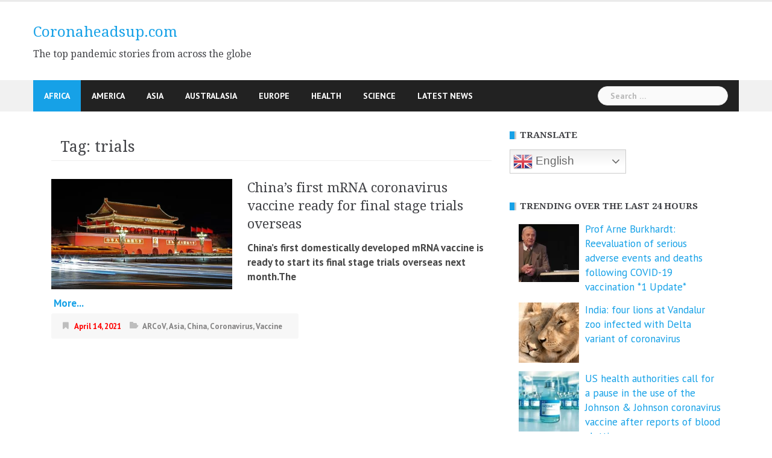

--- FILE ---
content_type: text/html; charset=UTF-8
request_url: https://www.coronaheadsup.com/
body_size: 19447
content:
<!DOCTYPE html>
<html amp lang="en-US">
<head>
<meta charset="UTF-8">
<meta name="viewport" content="width=device-width, initial-scale=1">
<link rel="profile" href="https://gmpg.org/xfn/11">
<link rel="pingback" href="https://www.coronaheadsup.com/xmlrpc.php">
<script data-ad-client="ca-pub-7790113507042617" async src="https://pagead2.googlesyndication.com/pagead/js/adsbygoogle.js"></script>
<meta name='robots' content='index, follow, max-image-preview:large, max-snippet:-1, max-video-preview:-1' />

	<!-- This site is optimized with the Yoast SEO plugin v26.8 - https://yoast.com/product/yoast-seo-wordpress/ -->
	<title>Coronaheadsup.com - The top pandemic stories from across the globe</title>
	<meta name="description" content="The top pandemic stories from across the globe" />
	<link rel="canonical" href="https://www.coronaheadsup.com/" />
	<link rel="next" href="https://www.coronaheadsup.com/page/2/" />
	<script type="application/ld+json" class="yoast-schema-graph">{"@context":"https://schema.org","@graph":[{"@type":"CollectionPage","@id":"https://www.coronaheadsup.com/","url":"https://www.coronaheadsup.com/","name":"Coronaheadsup.com - The top pandemic stories from across the globe","isPartOf":{"@id":"https://www.coronaheadsup.com/#website"},"description":"The top pandemic stories from across the globe","breadcrumb":{"@id":"https://www.coronaheadsup.com/#breadcrumb"},"inLanguage":"en-US"},{"@type":"BreadcrumbList","@id":"https://www.coronaheadsup.com/#breadcrumb","itemListElement":[{"@type":"ListItem","position":1,"name":"Home"}]},{"@type":"WebSite","@id":"https://www.coronaheadsup.com/#website","url":"https://www.coronaheadsup.com/","name":"Coronaheadsup.com","description":"The top pandemic stories from across the globe","potentialAction":[{"@type":"SearchAction","target":{"@type":"EntryPoint","urlTemplate":"https://www.coronaheadsup.com/?s={search_term_string}"},"query-input":{"@type":"PropertyValueSpecification","valueRequired":true,"valueName":"search_term_string"}}],"inLanguage":"en-US"}]}</script>
	<meta name="google-site-verification" content="Pt1jq4Ovs3k_E1rdaKHCCUBNphqwk79RyLBSlRHxfiw" />
	<!-- / Yoast SEO plugin. -->


<link rel='dns-prefetch' href='//www.coronaheadsup.com' />
<link rel='dns-prefetch' href='//stats.wp.com' />
<link rel='dns-prefetch' href='//fonts.googleapis.com' />
<link rel="alternate" type="application/rss+xml" title="Coronaheadsup.com &raquo; Feed" href="https://www.coronaheadsup.com/feed/" />
<link rel="alternate" type="application/rss+xml" title="Coronaheadsup.com &raquo; Comments Feed" href="https://www.coronaheadsup.com/comments/feed/" />
<script type="text/javascript" id="wpp-js" src="https://www.coronaheadsup.com/wp-content/plugins/wordpress-popular-posts/assets/js/wpp.min.js?ver=7.3.6" data-sampling="0" data-sampling-rate="100" data-api-url="https://www.coronaheadsup.com/wp-json/wordpress-popular-posts" data-post-id="0" data-token="f1ab296197" data-lang="0" data-debug="0"></script>
<style id='wp-img-auto-sizes-contain-inline-css' type='text/css'>
img:is([sizes=auto i],[sizes^="auto," i]){contain-intrinsic-size:3000px 1500px}
/*# sourceURL=wp-img-auto-sizes-contain-inline-css */
</style>
<link rel='stylesheet' id='newsanchor-bootstrap-css' href='https://www.coronaheadsup.com/wp-content/themes/newsanchor/css/bootstrap/bootstrap.min.css?ver=1' type='text/css' media='all' />
<link rel='stylesheet' id='wp-block-library-css' href='https://www.coronaheadsup.com/wp-includes/css/dist/block-library/style.min.css?ver=9d3d0165a816adcd49a7314892c79cf1' type='text/css' media='all' />
<style id='global-styles-inline-css' type='text/css'>
:root{--wp--preset--aspect-ratio--square: 1;--wp--preset--aspect-ratio--4-3: 4/3;--wp--preset--aspect-ratio--3-4: 3/4;--wp--preset--aspect-ratio--3-2: 3/2;--wp--preset--aspect-ratio--2-3: 2/3;--wp--preset--aspect-ratio--16-9: 16/9;--wp--preset--aspect-ratio--9-16: 9/16;--wp--preset--color--black: #000000;--wp--preset--color--cyan-bluish-gray: #abb8c3;--wp--preset--color--white: #ffffff;--wp--preset--color--pale-pink: #f78da7;--wp--preset--color--vivid-red: #cf2e2e;--wp--preset--color--luminous-vivid-orange: #ff6900;--wp--preset--color--luminous-vivid-amber: #fcb900;--wp--preset--color--light-green-cyan: #7bdcb5;--wp--preset--color--vivid-green-cyan: #00d084;--wp--preset--color--pale-cyan-blue: #8ed1fc;--wp--preset--color--vivid-cyan-blue: #0693e3;--wp--preset--color--vivid-purple: #9b51e0;--wp--preset--gradient--vivid-cyan-blue-to-vivid-purple: linear-gradient(135deg,rgb(6,147,227) 0%,rgb(155,81,224) 100%);--wp--preset--gradient--light-green-cyan-to-vivid-green-cyan: linear-gradient(135deg,rgb(122,220,180) 0%,rgb(0,208,130) 100%);--wp--preset--gradient--luminous-vivid-amber-to-luminous-vivid-orange: linear-gradient(135deg,rgb(252,185,0) 0%,rgb(255,105,0) 100%);--wp--preset--gradient--luminous-vivid-orange-to-vivid-red: linear-gradient(135deg,rgb(255,105,0) 0%,rgb(207,46,46) 100%);--wp--preset--gradient--very-light-gray-to-cyan-bluish-gray: linear-gradient(135deg,rgb(238,238,238) 0%,rgb(169,184,195) 100%);--wp--preset--gradient--cool-to-warm-spectrum: linear-gradient(135deg,rgb(74,234,220) 0%,rgb(151,120,209) 20%,rgb(207,42,186) 40%,rgb(238,44,130) 60%,rgb(251,105,98) 80%,rgb(254,248,76) 100%);--wp--preset--gradient--blush-light-purple: linear-gradient(135deg,rgb(255,206,236) 0%,rgb(152,150,240) 100%);--wp--preset--gradient--blush-bordeaux: linear-gradient(135deg,rgb(254,205,165) 0%,rgb(254,45,45) 50%,rgb(107,0,62) 100%);--wp--preset--gradient--luminous-dusk: linear-gradient(135deg,rgb(255,203,112) 0%,rgb(199,81,192) 50%,rgb(65,88,208) 100%);--wp--preset--gradient--pale-ocean: linear-gradient(135deg,rgb(255,245,203) 0%,rgb(182,227,212) 50%,rgb(51,167,181) 100%);--wp--preset--gradient--electric-grass: linear-gradient(135deg,rgb(202,248,128) 0%,rgb(113,206,126) 100%);--wp--preset--gradient--midnight: linear-gradient(135deg,rgb(2,3,129) 0%,rgb(40,116,252) 100%);--wp--preset--font-size--small: 13px;--wp--preset--font-size--medium: 20px;--wp--preset--font-size--large: 36px;--wp--preset--font-size--x-large: 42px;--wp--preset--spacing--20: 0.44rem;--wp--preset--spacing--30: 0.67rem;--wp--preset--spacing--40: 1rem;--wp--preset--spacing--50: 1.5rem;--wp--preset--spacing--60: 2.25rem;--wp--preset--spacing--70: 3.38rem;--wp--preset--spacing--80: 5.06rem;--wp--preset--shadow--natural: 6px 6px 9px rgba(0, 0, 0, 0.2);--wp--preset--shadow--deep: 12px 12px 50px rgba(0, 0, 0, 0.4);--wp--preset--shadow--sharp: 6px 6px 0px rgba(0, 0, 0, 0.2);--wp--preset--shadow--outlined: 6px 6px 0px -3px rgb(255, 255, 255), 6px 6px rgb(0, 0, 0);--wp--preset--shadow--crisp: 6px 6px 0px rgb(0, 0, 0);}:where(.is-layout-flex){gap: 0.5em;}:where(.is-layout-grid){gap: 0.5em;}body .is-layout-flex{display: flex;}.is-layout-flex{flex-wrap: wrap;align-items: center;}.is-layout-flex > :is(*, div){margin: 0;}body .is-layout-grid{display: grid;}.is-layout-grid > :is(*, div){margin: 0;}:where(.wp-block-columns.is-layout-flex){gap: 2em;}:where(.wp-block-columns.is-layout-grid){gap: 2em;}:where(.wp-block-post-template.is-layout-flex){gap: 1.25em;}:where(.wp-block-post-template.is-layout-grid){gap: 1.25em;}.has-black-color{color: var(--wp--preset--color--black) !important;}.has-cyan-bluish-gray-color{color: var(--wp--preset--color--cyan-bluish-gray) !important;}.has-white-color{color: var(--wp--preset--color--white) !important;}.has-pale-pink-color{color: var(--wp--preset--color--pale-pink) !important;}.has-vivid-red-color{color: var(--wp--preset--color--vivid-red) !important;}.has-luminous-vivid-orange-color{color: var(--wp--preset--color--luminous-vivid-orange) !important;}.has-luminous-vivid-amber-color{color: var(--wp--preset--color--luminous-vivid-amber) !important;}.has-light-green-cyan-color{color: var(--wp--preset--color--light-green-cyan) !important;}.has-vivid-green-cyan-color{color: var(--wp--preset--color--vivid-green-cyan) !important;}.has-pale-cyan-blue-color{color: var(--wp--preset--color--pale-cyan-blue) !important;}.has-vivid-cyan-blue-color{color: var(--wp--preset--color--vivid-cyan-blue) !important;}.has-vivid-purple-color{color: var(--wp--preset--color--vivid-purple) !important;}.has-black-background-color{background-color: var(--wp--preset--color--black) !important;}.has-cyan-bluish-gray-background-color{background-color: var(--wp--preset--color--cyan-bluish-gray) !important;}.has-white-background-color{background-color: var(--wp--preset--color--white) !important;}.has-pale-pink-background-color{background-color: var(--wp--preset--color--pale-pink) !important;}.has-vivid-red-background-color{background-color: var(--wp--preset--color--vivid-red) !important;}.has-luminous-vivid-orange-background-color{background-color: var(--wp--preset--color--luminous-vivid-orange) !important;}.has-luminous-vivid-amber-background-color{background-color: var(--wp--preset--color--luminous-vivid-amber) !important;}.has-light-green-cyan-background-color{background-color: var(--wp--preset--color--light-green-cyan) !important;}.has-vivid-green-cyan-background-color{background-color: var(--wp--preset--color--vivid-green-cyan) !important;}.has-pale-cyan-blue-background-color{background-color: var(--wp--preset--color--pale-cyan-blue) !important;}.has-vivid-cyan-blue-background-color{background-color: var(--wp--preset--color--vivid-cyan-blue) !important;}.has-vivid-purple-background-color{background-color: var(--wp--preset--color--vivid-purple) !important;}.has-black-border-color{border-color: var(--wp--preset--color--black) !important;}.has-cyan-bluish-gray-border-color{border-color: var(--wp--preset--color--cyan-bluish-gray) !important;}.has-white-border-color{border-color: var(--wp--preset--color--white) !important;}.has-pale-pink-border-color{border-color: var(--wp--preset--color--pale-pink) !important;}.has-vivid-red-border-color{border-color: var(--wp--preset--color--vivid-red) !important;}.has-luminous-vivid-orange-border-color{border-color: var(--wp--preset--color--luminous-vivid-orange) !important;}.has-luminous-vivid-amber-border-color{border-color: var(--wp--preset--color--luminous-vivid-amber) !important;}.has-light-green-cyan-border-color{border-color: var(--wp--preset--color--light-green-cyan) !important;}.has-vivid-green-cyan-border-color{border-color: var(--wp--preset--color--vivid-green-cyan) !important;}.has-pale-cyan-blue-border-color{border-color: var(--wp--preset--color--pale-cyan-blue) !important;}.has-vivid-cyan-blue-border-color{border-color: var(--wp--preset--color--vivid-cyan-blue) !important;}.has-vivid-purple-border-color{border-color: var(--wp--preset--color--vivid-purple) !important;}.has-vivid-cyan-blue-to-vivid-purple-gradient-background{background: var(--wp--preset--gradient--vivid-cyan-blue-to-vivid-purple) !important;}.has-light-green-cyan-to-vivid-green-cyan-gradient-background{background: var(--wp--preset--gradient--light-green-cyan-to-vivid-green-cyan) !important;}.has-luminous-vivid-amber-to-luminous-vivid-orange-gradient-background{background: var(--wp--preset--gradient--luminous-vivid-amber-to-luminous-vivid-orange) !important;}.has-luminous-vivid-orange-to-vivid-red-gradient-background{background: var(--wp--preset--gradient--luminous-vivid-orange-to-vivid-red) !important;}.has-very-light-gray-to-cyan-bluish-gray-gradient-background{background: var(--wp--preset--gradient--very-light-gray-to-cyan-bluish-gray) !important;}.has-cool-to-warm-spectrum-gradient-background{background: var(--wp--preset--gradient--cool-to-warm-spectrum) !important;}.has-blush-light-purple-gradient-background{background: var(--wp--preset--gradient--blush-light-purple) !important;}.has-blush-bordeaux-gradient-background{background: var(--wp--preset--gradient--blush-bordeaux) !important;}.has-luminous-dusk-gradient-background{background: var(--wp--preset--gradient--luminous-dusk) !important;}.has-pale-ocean-gradient-background{background: var(--wp--preset--gradient--pale-ocean) !important;}.has-electric-grass-gradient-background{background: var(--wp--preset--gradient--electric-grass) !important;}.has-midnight-gradient-background{background: var(--wp--preset--gradient--midnight) !important;}.has-small-font-size{font-size: var(--wp--preset--font-size--small) !important;}.has-medium-font-size{font-size: var(--wp--preset--font-size--medium) !important;}.has-large-font-size{font-size: var(--wp--preset--font-size--large) !important;}.has-x-large-font-size{font-size: var(--wp--preset--font-size--x-large) !important;}
/*# sourceURL=global-styles-inline-css */
</style>

<style id='classic-theme-styles-inline-css' type='text/css'>
/*! This file is auto-generated */
.wp-block-button__link{color:#fff;background-color:#32373c;border-radius:9999px;box-shadow:none;text-decoration:none;padding:calc(.667em + 2px) calc(1.333em + 2px);font-size:1.125em}.wp-block-file__button{background:#32373c;color:#fff;text-decoration:none}
/*# sourceURL=/wp-includes/css/classic-themes.min.css */
</style>
<link rel='stylesheet' id='contact-form-7-css' href='https://www.coronaheadsup.com/wp-content/plugins/contact-form-7/includes/css/styles.css?ver=6.1.4' type='text/css' media='all' />
<style id='contact-form-7-inline-css' type='text/css'>
.wpcf7 .wpcf7-recaptcha iframe {margin-bottom: 0;}.wpcf7 .wpcf7-recaptcha[data-align="center"] > div {margin: 0 auto;}.wpcf7 .wpcf7-recaptcha[data-align="right"] > div {margin: 0 0 0 auto;}
/*# sourceURL=contact-form-7-inline-css */
</style>
<link rel='stylesheet' id='style-css' href='https://www.coronaheadsup.com/wp-content/plugins/most-popular-post/style/style.css?ver=9d3d0165a816adcd49a7314892c79cf1' type='text/css' media='all' />
<link rel='stylesheet' id='sp-news-public-css' href='https://www.coronaheadsup.com/wp-content/plugins/sp-news-and-widget/assets/css/wpnw-public.css?ver=5.0.6' type='text/css' media='all' />
<link rel='stylesheet' id='wpos-slick-style-css' href='https://www.coronaheadsup.com/wp-content/plugins/wp-trending-post-slider-and-widget/assets/css/slick.css?ver=1.8.6' type='text/css' media='all' />
<link rel='stylesheet' id='wtpsw-public-style-css' href='https://www.coronaheadsup.com/wp-content/plugins/wp-trending-post-slider-and-widget/assets/css/wtpsw-public.css?ver=1.8.6' type='text/css' media='all' />
<link rel='stylesheet' id='crp-style-grid-css' href='https://www.coronaheadsup.com/wp-content/plugins/contextual-related-posts/css/grid.min.css?ver=4.1.0' type='text/css' media='all' />
<style id='crp-style-grid-inline-css' type='text/css'>

			.crp_related.crp-grid ul li a.crp_link {
				grid-template-rows: 107px auto;
			}
			.crp_related.crp-grid ul {
				grid-template-columns: repeat(auto-fill, minmax(107px, 1fr));
			}
			
/*# sourceURL=crp-style-grid-inline-css */
</style>
<link rel='stylesheet' id='wordpress-popular-posts-css-css' href='https://www.coronaheadsup.com/wp-content/plugins/wordpress-popular-posts/assets/css/wpp.css?ver=7.3.6' type='text/css' media='all' />
<link rel='stylesheet' id='chld_thm_cfg_parent-css' href='https://www.coronaheadsup.com/wp-content/themes/newsanchor/style.css?ver=9d3d0165a816adcd49a7314892c79cf1' type='text/css' media='all' />
<link rel='stylesheet' id='newsanchor-body-fonts-css' href='//fonts.googleapis.com/css?family=PT+Sans%3A400%2C700&#038;ver=6.9' type='text/css' media='all' />
<link rel='stylesheet' id='newsanchor-headings-fonts-css' href='//fonts.googleapis.com/css?family=Droid+Serif%3A400%2C700&#038;ver=6.9' type='text/css' media='all' />
<link rel='stylesheet' id='newsanchor-style-css' href='https://www.coronaheadsup.com/wp-content/themes/newsanchor-child/style.css?ver=1.08.1634310235' type='text/css' media='all' />
<style id='newsanchor-style-inline-css' type='text/css'>
.site-title { font-size:26px; }
.site-description { font-size:16px; }
h1 { font-size:52px; }
h2 { font-size:42px; }
h3 { font-size:32px; }
h4 { font-size:25px; }
h5 { font-size:20px; }
h6 { font-size:18px; }
body { font-size:17px; }
.site-description { color:#424347}
.top-header,.main-header { background-color:#ffffff}
.bottom-header .header-nav { background-color:#222;}
#mainnav ul .top-menu-item-2:hover { background-color:#fe2d18;}
#mainnav ul .top-menu-item-3:hover { background-color:#91ce29;}
#mainnav ul .top-menu-item-4:hover { background-color:#ff9600;}
#mainnav ul .top-menu-item-5:hover { background-color:#b22234;}
#mainnav ul .top-menu-item-0:hover { background-color:#c71c77;}
body { color:#000000}
.site-info { background-color:#1e1e1e}
.footer-widgets.widget-area,.footer-widgets.widget-area a { color:#949494}
.footer-widgets { background-color:#222}

/*# sourceURL=newsanchor-style-inline-css */
</style>
<link rel='stylesheet' id='newsanchor-font-awesome-css' href='https://www.coronaheadsup.com/wp-content/themes/newsanchor/fonts/font-awesome.min.css?ver=9d3d0165a816adcd49a7314892c79cf1' type='text/css' media='all' />
<link rel='stylesheet' id='jetpack-subscriptions-css' href='https://www.coronaheadsup.com/wp-content/plugins/jetpack/_inc/build/subscriptions/subscriptions.min.css?ver=15.4' type='text/css' media='all' />
<link rel='stylesheet' id='slb_core-css' href='https://www.coronaheadsup.com/wp-content/plugins/simple-lightbox/client/css/app.css?ver=2.9.4' type='text/css' media='all' />
<link rel='stylesheet' id='tablepress-default-css' href='https://www.coronaheadsup.com/wp-content/tablepress-combined.min.css?ver=45' type='text/css' media='all' />
<script type="text/javascript" src="https://www.coronaheadsup.com/wp-includes/js/jquery/jquery.min.js?ver=3.7.1" id="jquery-core-js"></script>
<script type="text/javascript" src="https://www.coronaheadsup.com/wp-includes/js/jquery/jquery-migrate.min.js?ver=3.4.1" id="jquery-migrate-js"></script>
<script type="text/javascript" src="https://www.coronaheadsup.com/wp-content/themes/newsanchor/js/owl.carousel.min.js?ver=1" id="newsanchor-owl-script-js"></script>
<link rel="https://api.w.org/" href="https://www.coronaheadsup.com/wp-json/" /><link rel="EditURI" type="application/rsd+xml" title="RSD" href="https://www.coronaheadsup.com/xmlrpc.php?rsd" />
<script type="text/javascript">//<![CDATA[
  function external_links_in_new_windows_loop() {
    if (!document.links) {
      document.links = document.getElementsByTagName('a');
    }
    var change_link = false;
    var force = '';
    var ignore = '';

    for (var t=0; t<document.links.length; t++) {
      var all_links = document.links[t];
      change_link = false;
      
      if(document.links[t].hasAttribute('onClick') == false) {
        // forced if the address starts with http (or also https), but does not link to the current domain
        if(all_links.href.search(/^http/) != -1 && all_links.href.search('www.coronaheadsup.com') == -1 && all_links.href.search(/^#/) == -1) {
          // console.log('Changed ' + all_links.href);
          change_link = true;
        }
          
        if(force != '' && all_links.href.search(force) != -1) {
          // forced
          // console.log('force ' + all_links.href);
          change_link = true;
        }
        
        if(ignore != '' && all_links.href.search(ignore) != -1) {
          // console.log('ignore ' + all_links.href);
          // ignored
          change_link = false;
        }

        if(change_link == true) {
          // console.log('Changed ' + all_links.href);
          document.links[t].setAttribute('onClick', 'javascript:window.open(\'' + all_links.href.replace(/'/g, '') + '\', \'_blank\', \'noopener\'); return false;');
          document.links[t].removeAttribute('target');
        }
      }
    }
  }
  
  // Load
  function external_links_in_new_windows_load(func)
  {  
    var oldonload = window.onload;
    if (typeof window.onload != 'function'){
      window.onload = func;
    } else {
      window.onload = function(){
        oldonload();
        func();
      }
    }
  }

  external_links_in_new_windows_load(external_links_in_new_windows_loop);
  //]]></script>

<meta name="generator" content="performance-lab 4.0.1; plugins: ">
	<style>img#wpstats{display:none}</style>
		            <style id="wpp-loading-animation-styles">@-webkit-keyframes bgslide{from{background-position-x:0}to{background-position-x:-200%}}@keyframes bgslide{from{background-position-x:0}to{background-position-x:-200%}}.wpp-widget-block-placeholder,.wpp-shortcode-placeholder{margin:0 auto;width:60px;height:3px;background:#dd3737;background:linear-gradient(90deg,#dd3737 0%,#571313 10%,#dd3737 100%);background-size:200% auto;border-radius:3px;-webkit-animation:bgslide 1s infinite linear;animation:bgslide 1s infinite linear}</style>
            <!--[if lt IE 9]>
<script src="https://www.coronaheadsup.com/wp-content/themes/newsanchor/js/html5shiv.js"></script>
<![endif]-->

<!-- Jetpack Open Graph Tags -->
<meta property="og:type" content="website" />
<meta property="og:title" content="Coronaheadsup.com" />
<meta property="og:description" content="The top pandemic stories from across the globe" />
<meta property="og:url" content="https://www.coronaheadsup.com/" />
<meta property="og:site_name" content="Coronaheadsup.com" />
<meta property="og:image" content="https://www.coronaheadsup.com/wp-content/uploads/2021/10/cropped-favicon.png" />
<meta property="og:image:width" content="512" />
<meta property="og:image:height" content="512" />
<meta property="og:image:alt" content="" />
<meta property="og:locale" content="en_US" />

<!-- End Jetpack Open Graph Tags -->
<link rel="icon" href="https://www.coronaheadsup.com/wp-content/uploads/2021/10/cropped-favicon-32x32.png" sizes="32x32" />
<link rel="icon" href="https://www.coronaheadsup.com/wp-content/uploads/2021/10/cropped-favicon-192x192.png" sizes="192x192" />
<link rel="apple-touch-icon" href="https://www.coronaheadsup.com/wp-content/uploads/2021/10/cropped-favicon-180x180.png" />
<meta name="msapplication-TileImage" content="https://www.coronaheadsup.com/wp-content/uploads/2021/10/cropped-favicon-270x270.png" />
		<style type="text/css" id="wp-custom-css">
			/* Change colour of site title */
.site-title a {
#	color: #000000;
	font-size: 24px; 
}
/* Change colour of post date */
.entry-date {
	color: #ff0000;
	font-weight: bold;
}
/* Change colour of post font */
.entry-content {
	color: #484848;
	font-weight: bold;
}
/* Change colour of front page posts */
.content-entry {
	color: #484848;
	font-weight: bold;
}


.widget_top-posts .widgets-list-layout li > a {
    width: 40%;
} 
 
.widget_top-posts .widgets-list-layout img.widgets-list-layout-blavatar {
    max-width: 70px;
    width: 100%;
}
 
.widget_top-posts .widgets-list-layout div.widgets-list-layout-links {
    max-width: 100%;
    width: 70%;
	 font-size: 16px;
}



@media only screen and (max-width: 1019px) {
 
		</style>
		</head>

<body data-rsssl=1 class="home blog wp-embed-responsive wp-theme-newsanchor wp-child-theme-newsanchor-child">
<div class="preloader">
    <div class="spinner">
        <div class="pre-bounce1"></div>
        <div class="pre-bounce2"></div>
    </div>
</div>
<div id="page" class="hfeed site">
	<a class="skip-link screen-reader-text" href="#content">Skip to content</a>

   	<header id="header" class="header">
	   	<div class="top-header">
	   		<div class="container">
						   					
			</div>
	   	</div><!-- /.top-header -->

	   	<div class="main-header">
			<div class="container">
				<div class="row">
					<div class="col-md-4">
		              	<div id="logo" class="logo">
				        							<h1 class="site-title"><a href="https://www.coronaheadsup.com/" rel="home">Coronaheadsup.com</a></h1>
							<h2 class="site-description">The top pandemic stories from across the globe</h2>	        
				        		            	</div>
		            </div>

		            	            </div>
	         </div>
	   	</div><!-- /.main-header -->

		<div class="bottom-header">
			<div class="container">
				<div class="row">
					<div class="col-md-12">
						<div class="header-nav clearfix">
							<div class="btn-menu"></div><!-- //mobile menu button -->
							<nav id="mainnav" class="mainnav">
								<ul id="primary-menu" class="clearfix"><li id="menu-item-23294" class="menu-item menu-item-type-taxonomy menu-item-object-category menu-item-23294 top-menu-item-1"><a href="https://www.coronaheadsup.com/category/africa/">Africa</a></li>
<li id="menu-item-23295" class="menu-item menu-item-type-taxonomy menu-item-object-category menu-item-23295 top-menu-item-2"><a href="https://www.coronaheadsup.com/category/america/">America</a></li>
<li id="menu-item-23296" class="menu-item menu-item-type-taxonomy menu-item-object-category menu-item-23296 top-menu-item-3"><a href="https://www.coronaheadsup.com/category/asia/">Asia</a></li>
<li id="menu-item-23297" class="menu-item menu-item-type-taxonomy menu-item-object-category menu-item-23297 top-menu-item-4"><a href="https://www.coronaheadsup.com/category/australasia/">Australasia</a></li>
<li id="menu-item-23293" class="menu-item menu-item-type-taxonomy menu-item-object-category menu-item-23293 top-menu-item-5"><a href="https://www.coronaheadsup.com/category/europe/">Europe</a></li>
<li id="menu-item-23298" class="menu-item menu-item-type-taxonomy menu-item-object-category menu-item-23298 top-menu-item-0"><a href="https://www.coronaheadsup.com/category/health/">Health</a></li>
<li id="menu-item-23299" class="menu-item menu-item-type-taxonomy menu-item-object-category menu-item-23299 top-menu-item-1"><a href="https://www.coronaheadsup.com/category/science/">Science</a></li>
<li id="menu-item-24538" class="menu-item menu-item-type-post_type_archive menu-item-object-news menu-item-24538 top-menu-item-2"><a href="https://www.coronaheadsup.com/news/">Latest News</a></li>
</ul>							</nav><!-- /nav -->
							<div class="search-header">
								<form role="search" method="get" class="search-form" action="https://www.coronaheadsup.com/">
				<label>
					<span class="screen-reader-text">Search for:</span>
					<input type="search" class="search-field" placeholder="Search &hellip;" value="" name="s" />
				</label>
				<input type="submit" class="search-submit" value="Search" />
			</form>							</div>
						</div>
					</div><!-- /.col-md-12 -->
				</div><!-- /.row -->
			</div><!-- /.container -->
		</div><!-- /.bottom-header -->
	</header>

	<div class="page-content">
		<div class="container content-wrapper">
			<div class="row">
				

	<div id="primary" class="content-area col-md-8 classic">
		<main id="main" class="site-main" role="main">

		
		<div class="posts-layout">
			
				
<article id="post-28237" class="post-28237 post type-post status-publish format-standard has-post-thumbnail hentry category-moderna category-mrna category-pfizer-biontech category-vaccine tag-buckhaults tag-dna tag-dna-mrna tag-plasmid tag-vaccines clearfix">

			<div class="thumb">
			<a href="https://www.coronaheadsup.com/health/vaccine/buckhaults-the-plasmid-dna-that-is-contained-within-mrna-vaccines-can-integrate-into-the-genome-of-normal-cells/" title="Buckhaults: The plasmid DNA that is contained within mRNA vaccines can integrate into the genome of normal cells * 2 updates *"><img width="435" height="248" src="https://www.coronaheadsup.com/wp-content/uploads/2024/11/USC-Professor-Dr.-Phillip-Buckhaults-SC-Senate-Hearing-September-435x248.png" class="attachment-newsanchor-medium-thumb size-newsanchor-medium-thumb wp-post-image" alt="" decoding="async" fetchpriority="high" srcset="https://www.coronaheadsup.com/wp-content/uploads/2024/11/USC-Professor-Dr.-Phillip-Buckhaults-SC-Senate-Hearing-September-435x248.png 435w, https://www.coronaheadsup.com/wp-content/uploads/2024/11/USC-Professor-Dr.-Phillip-Buckhaults-SC-Senate-Hearing-September-300x171.png 300w, https://www.coronaheadsup.com/wp-content/uploads/2024/11/USC-Professor-Dr.-Phillip-Buckhaults-SC-Senate-Hearing-September.png 680w" sizes="(max-width: 435px) 100vw, 435px" /></a>
		</div>
	
	<div class="content-entry">
		<header class="entry-header">
			<h3 class="entry-title"><a href="https://www.coronaheadsup.com/health/vaccine/buckhaults-the-plasmid-dna-that-is-contained-within-mrna-vaccines-can-integrate-into-the-genome-of-normal-cells/" rel="bookmark">Buckhaults: The plasmid DNA that is contained within mRNA vaccines can integrate into the genome of normal cells * 2 updates *</a></h3>		</header><!-- .entry-header -->
		<div class="excerpt-entry">
			<div class="css-175oi2r">
<div class="css-175oi2r r-1s2bzr4">
<div id="id__yo9mffkdv7m" class="css-146c3p1 r-bcqeeo r-1ttztb7 r-qvutc0 r-37j5jr r-1inkyih r-16dba41 r-bnwqim r-135wba7" dir="auto" lang="en" data-testid="tweetText"><span class="css-1jxf684 r-bcqeeo r-1ttztb7 r-qvutc0 r-poiln3"><strong>Phillip Buckhaults: The plasmid DNA that is contained within mRNA vaccines can integrate into the genome of normal cells.</strong></span></div></div></div> <a href="https://www.coronaheadsup.com/health/vaccine/buckhaults-the-plasmid-dna-that-is-contained-within-mrna-vaccines-can-integrate-into-the-genome-of-normal-cells/" class="read-more" target="_blank">&nbsp;More... </a>					</div>
				<div class="post-meta activity">
			<span class="posted-on date"><a href="https://www.coronaheadsup.com/health/vaccine/buckhaults-the-plasmid-dna-that-is-contained-within-mrna-vaccines-can-integrate-into-the-genome-of-normal-cells/" rel="bookmark"><time class="entry-date published" datetime="2024-11-25T18:55:36+00:00">November 25, 2024</time><time class="updated" datetime="2025-10-30T00:02:57+00:00">October 30, 2025</time></a></span><span class="byline"> <span class="author vcard"><a class="url fn n" href="https://www.coronaheadsup.com/author/coronaheadsup/">Coronaheadsup.com</a></span></span><span class="categories"> <a href="https://www.coronaheadsup.com/category/health/vaccine/moderna/" rel="category tag">Moderna</a>, <a href="https://www.coronaheadsup.com/category/health/vaccine/mrna/" rel="category tag">Mrna</a>, <a href="https://www.coronaheadsup.com/category/health/vaccine/pfizer-biontech/" rel="category tag">Pfizer/Biontech</a>, <a href="https://www.coronaheadsup.com/category/health/vaccine/" rel="category tag">Vaccine</a></span>		</div><!-- .entry-meta -->
				
	</div>

</article><!-- #post-## -->
			
				
<article id="post-28167" class="post-28167 post type-post status-publish format-standard has-post-thumbnail hentry category-coronavirus category-covid-19-censorship tag-covid-19-censorship tag-facebook tag-instagram tag-meta clearfix">

			<div class="thumb">
			<a href="https://www.coronaheadsup.com/coronavirus/facebook-and-instagram-were-repeatedly-pressured-to-censor-covid-19-content/" title="Facebook and Instagram were repeatedly pressured to censor COVID-19 content"><img width="400" height="348" src="https://www.coronaheadsup.com/wp-content/uploads/2022/05/Debate-on-hepatitis-and-Covid-19-censored-1.png" class="attachment-newsanchor-medium-thumb size-newsanchor-medium-thumb wp-post-image" alt="" decoding="async" loading="lazy" srcset="https://www.coronaheadsup.com/wp-content/uploads/2022/05/Debate-on-hepatitis-and-Covid-19-censored-1.png 400w, https://www.coronaheadsup.com/wp-content/uploads/2022/05/Debate-on-hepatitis-and-Covid-19-censored-1-300x261.png 300w" sizes="auto, (max-width: 400px) 100vw, 400px" /></a>
		</div>
	
	<div class="content-entry">
		<header class="entry-header">
			<h3 class="entry-title"><a href="https://www.coronaheadsup.com/coronavirus/facebook-and-instagram-were-repeatedly-pressured-to-censor-covid-19-content/" rel="bookmark">Facebook and Instagram were repeatedly pressured to censor COVID-19 content</a></h3>		</header><!-- .entry-header -->
		<div class="excerpt-entry">
			<p>Facebook and Instagram owners Meta have finally admitted that their user&#8217;s Covid-19 content was censored by U.S. <a href="https://www.coronaheadsup.com/coronavirus/facebook-and-instagram-were-repeatedly-pressured-to-censor-covid-19-content/" class="read-more" target="_blank">&nbsp;More... </a></p>					</div>
				<div class="post-meta activity">
			<span class="posted-on date"><a href="https://www.coronaheadsup.com/coronavirus/facebook-and-instagram-were-repeatedly-pressured-to-censor-covid-19-content/" rel="bookmark"><time class="entry-date published" datetime="2024-08-27T22:18:45+00:00">August 27, 2024</time><time class="updated" datetime="2024-08-27T23:09:28+00:00">August 27, 2024</time></a></span><span class="byline"> <span class="author vcard"><a class="url fn n" href="https://www.coronaheadsup.com/author/coronaheadsup/">Coronaheadsup.com</a></span></span><span class="categories"> <a href="https://www.coronaheadsup.com/category/coronavirus/" rel="category tag">Coronavirus</a>, <a href="https://www.coronaheadsup.com/category/science/covid-19-censorship/" rel="category tag">Covid-19 Censorship</a></span>		</div><!-- .entry-meta -->
				
	</div>

</article><!-- #post-## -->
			
				
<article id="post-28151" class="post-28151 post type-post status-publish format-standard has-post-thumbnail hentry category-alpha category-coronavirus category-deaths category-delta category-health category-hospitalization category-omicron category-transmission tag-fusogenic tag-fusogenicity tag-geert-vanden-bossche tag-mikolaj-raszek tag-pathogenic tag-pathogenicity tag-sars-cov-2 clearfix">

			<div class="thumb">
			<a href="https://www.coronaheadsup.com/coronavirus/is-sars-cov-2-about-to-become-more-pathogenic/" title="Is SARS-CoV-2 about to become more pathogenic?"><img width="435" height="245" src="https://www.coronaheadsup.com/wp-content/uploads/2024/08/Is-SARS-CoV-2-pandemic-heating-up-Drs.-Bossche-vs-Raszek-2-0-YouTube-435x245.png" class="attachment-newsanchor-medium-thumb size-newsanchor-medium-thumb wp-post-image" alt="" decoding="async" loading="lazy" srcset="https://www.coronaheadsup.com/wp-content/uploads/2024/08/Is-SARS-CoV-2-pandemic-heating-up-Drs.-Bossche-vs-Raszek-2-0-YouTube-435x245.png 435w, https://www.coronaheadsup.com/wp-content/uploads/2024/08/Is-SARS-CoV-2-pandemic-heating-up-Drs.-Bossche-vs-Raszek-2-0-YouTube-730x411.png 730w, https://www.coronaheadsup.com/wp-content/uploads/2024/08/Is-SARS-CoV-2-pandemic-heating-up-Drs.-Bossche-vs-Raszek-2-0-YouTube-300x169.png 300w, https://www.coronaheadsup.com/wp-content/uploads/2024/08/Is-SARS-CoV-2-pandemic-heating-up-Drs.-Bossche-vs-Raszek-2-0-YouTube-768x432.png 768w, https://www.coronaheadsup.com/wp-content/uploads/2024/08/Is-SARS-CoV-2-pandemic-heating-up-Drs.-Bossche-vs-Raszek-2-0-YouTube-680x383.png 680w, https://www.coronaheadsup.com/wp-content/uploads/2024/08/Is-SARS-CoV-2-pandemic-heating-up-Drs.-Bossche-vs-Raszek-2-0-YouTube.png 1066w" sizes="auto, (max-width: 435px) 100vw, 435px" /></a>
		</div>
	
	<div class="content-entry">
		<header class="entry-header">
			<h3 class="entry-title"><a href="https://www.coronaheadsup.com/coronavirus/is-sars-cov-2-about-to-become-more-pathogenic/" rel="bookmark">Is SARS-CoV-2 about to become more pathogenic?</a></h3>		</header><!-- .entry-header -->
		<div class="excerpt-entry">
			<p>&#8220;The virus is mutating to eventually become more pathogenic because you can see the fusogenicity is increasing&#8221;. <a href="https://www.coronaheadsup.com/coronavirus/is-sars-cov-2-about-to-become-more-pathogenic/" class="read-more" target="_blank">&nbsp;More... </a></p>					</div>
				<div class="post-meta activity">
			<span class="posted-on date"><a href="https://www.coronaheadsup.com/coronavirus/is-sars-cov-2-about-to-become-more-pathogenic/" rel="bookmark"><time class="entry-date published" datetime="2024-08-24T09:31:31+00:00">August 24, 2024</time><time class="updated" datetime="2024-08-24T09:32:06+00:00">August 24, 2024</time></a></span><span class="byline"> <span class="author vcard"><a class="url fn n" href="https://www.coronaheadsup.com/author/coronaheadsup/">Coronaheadsup.com</a></span></span><span class="categories"> <a href="https://www.coronaheadsup.com/category/science/variants/alpha/" rel="category tag">Alpha</a>, <a href="https://www.coronaheadsup.com/category/coronavirus/" rel="category tag">Coronavirus</a>, <a href="https://www.coronaheadsup.com/category/health/deaths/" rel="category tag">Deaths</a>, <a href="https://www.coronaheadsup.com/category/science/variants/delta/" rel="category tag">Delta</a>, <a href="https://www.coronaheadsup.com/category/health/" rel="category tag">Health</a>, <a href="https://www.coronaheadsup.com/category/health/hospitalization/" rel="category tag">Hospitalization</a>, <a href="https://www.coronaheadsup.com/category/science/variants/omicron/" rel="category tag">Omicron</a>, <a href="https://www.coronaheadsup.com/category/science/transmission/" rel="category tag">Transmission</a></span>		</div><!-- .entry-meta -->
				
	</div>

</article><!-- #post-## -->
			
				
<article id="post-28138" class="post-28138 post type-post status-publish format-standard has-post-thumbnail hentry category-coronavirus category-moderna category-mrna category-pfizer-biontech category-vaccine clearfix">

			<div class="thumb">
			<a href="https://www.coronaheadsup.com/coronavirus/geert-vadnde-bocsshe-omicron-causes-enhanced-large-scale-immune-escape-dynamics/" title="Geert Vanden Bossche &#8211; Omicron Causes Enhanced Large-Scale Immune Escape Dynamics"><img width="435" height="218" src="https://www.coronaheadsup.com/wp-content/uploads/2024/08/Trained-Cell-Based-Innate-Immunity-How-It-Protects-the-Unvaccinated-from-Covid19-Escape-Variants-YouTube-435x218.png" class="attachment-newsanchor-medium-thumb size-newsanchor-medium-thumb wp-post-image" alt="" decoding="async" loading="lazy" srcset="https://www.coronaheadsup.com/wp-content/uploads/2024/08/Trained-Cell-Based-Innate-Immunity-How-It-Protects-the-Unvaccinated-from-Covid19-Escape-Variants-YouTube-435x218.png 435w, https://www.coronaheadsup.com/wp-content/uploads/2024/08/Trained-Cell-Based-Innate-Immunity-How-It-Protects-the-Unvaccinated-from-Covid19-Escape-Variants-YouTube-730x366.png 730w, https://www.coronaheadsup.com/wp-content/uploads/2024/08/Trained-Cell-Based-Innate-Immunity-How-It-Protects-the-Unvaccinated-from-Covid19-Escape-Variants-YouTube-300x150.png 300w, https://www.coronaheadsup.com/wp-content/uploads/2024/08/Trained-Cell-Based-Innate-Immunity-How-It-Protects-the-Unvaccinated-from-Covid19-Escape-Variants-YouTube-768x385.png 768w, https://www.coronaheadsup.com/wp-content/uploads/2024/08/Trained-Cell-Based-Innate-Immunity-How-It-Protects-the-Unvaccinated-from-Covid19-Escape-Variants-YouTube-680x341.png 680w, https://www.coronaheadsup.com/wp-content/uploads/2024/08/Trained-Cell-Based-Innate-Immunity-How-It-Protects-the-Unvaccinated-from-Covid19-Escape-Variants-YouTube.png 1050w" sizes="auto, (max-width: 435px) 100vw, 435px" /></a>
		</div>
	
	<div class="content-entry">
		<header class="entry-header">
			<h3 class="entry-title"><a href="https://www.coronaheadsup.com/coronavirus/geert-vadnde-bocsshe-omicron-causes-enhanced-large-scale-immune-escape-dynamics/" rel="bookmark">Geert Vanden Bossche &#8211; Omicron Causes Enhanced Large-Scale Immune Escape Dynamics</a></h3>		</header><!-- .entry-header -->
		<div class="excerpt-entry">
			<p><strong>Another stunning video by Belgian vaccinologist Geert Vanden Bossche from June 2023 explaining why the global mass vaccination campaign has proved to be so unsuccessful in stemming SARS-CoV-2 outbreaks.</strong> <a href="https://www.coronaheadsup.com/coronavirus/geert-vadnde-bocsshe-omicron-causes-enhanced-large-scale-immune-escape-dynamics/" class="read-more" target="_blank">&nbsp;More... </a></p>					</div>
				<div class="post-meta activity">
			<span class="posted-on date"><a href="https://www.coronaheadsup.com/coronavirus/geert-vadnde-bocsshe-omicron-causes-enhanced-large-scale-immune-escape-dynamics/" rel="bookmark"><time class="entry-date published" datetime="2024-08-18T22:22:07+00:00">August 18, 2024</time><time class="updated" datetime="2024-08-22T21:00:58+00:00">August 22, 2024</time></a></span><span class="byline"> <span class="author vcard"><a class="url fn n" href="https://www.coronaheadsup.com/author/coronaheadsup/">Coronaheadsup.com</a></span></span><span class="categories"> <a href="https://www.coronaheadsup.com/category/coronavirus/" rel="category tag">Coronavirus</a>, <a href="https://www.coronaheadsup.com/category/health/vaccine/moderna/" rel="category tag">Moderna</a>, <a href="https://www.coronaheadsup.com/category/health/vaccine/mrna/" rel="category tag">Mrna</a>, <a href="https://www.coronaheadsup.com/category/health/vaccine/pfizer-biontech/" rel="category tag">Pfizer/Biontech</a>, <a href="https://www.coronaheadsup.com/category/health/vaccine/" rel="category tag">Vaccine</a></span>		</div><!-- .entry-meta -->
				
	</div>

</article><!-- #post-## -->
			
				
<article id="post-28125" class="post-28125 post type-post status-publish format-standard has-post-thumbnail hentry category-ade category-coronavirus category-moderna category-mrna category-pfizer-biontech category-research category-science category-side-effects category-vaccine category-vaccine-breakthrough category-vaccine-waning tag-ade tag-geert-vanden-bossche tag-vaccination tag-vaccine tag-vaccine-development clearfix">

			<div class="thumb">
			<a href="https://www.coronaheadsup.com/coronavirus/geert-vanden-bossche-mass-vaccination-in-a-pandemic-benefits-versus-risks/" title="Geert Vanden Bossche: Mass Vaccination in a Pandemic &#8211; Benefits versus Risks"><img width="435" height="242" src="https://www.coronaheadsup.com/wp-content/uploads/2024/08/Mass-Vaccination-in-a-Pandemic-Benefits-versus-Risks-interview-with-Geert-Vanden-Bossche-YouTube-435x242.png" class="attachment-newsanchor-medium-thumb size-newsanchor-medium-thumb wp-post-image" alt="" decoding="async" loading="lazy" srcset="https://www.coronaheadsup.com/wp-content/uploads/2024/08/Mass-Vaccination-in-a-Pandemic-Benefits-versus-Risks-interview-with-Geert-Vanden-Bossche-YouTube-435x242.png 435w, https://www.coronaheadsup.com/wp-content/uploads/2024/08/Mass-Vaccination-in-a-Pandemic-Benefits-versus-Risks-interview-with-Geert-Vanden-Bossche-YouTube-730x406.png 730w, https://www.coronaheadsup.com/wp-content/uploads/2024/08/Mass-Vaccination-in-a-Pandemic-Benefits-versus-Risks-interview-with-Geert-Vanden-Bossche-YouTube-300x167.png 300w, https://www.coronaheadsup.com/wp-content/uploads/2024/08/Mass-Vaccination-in-a-Pandemic-Benefits-versus-Risks-interview-with-Geert-Vanden-Bossche-YouTube-768x427.png 768w, https://www.coronaheadsup.com/wp-content/uploads/2024/08/Mass-Vaccination-in-a-Pandemic-Benefits-versus-Risks-interview-with-Geert-Vanden-Bossche-YouTube-680x378.png 680w, https://www.coronaheadsup.com/wp-content/uploads/2024/08/Mass-Vaccination-in-a-Pandemic-Benefits-versus-Risks-interview-with-Geert-Vanden-Bossche-YouTube.png 770w" sizes="auto, (max-width: 435px) 100vw, 435px" /></a>
		</div>
	
	<div class="content-entry">
		<header class="entry-header">
			<h3 class="entry-title"><a href="https://www.coronaheadsup.com/coronavirus/geert-vanden-bossche-mass-vaccination-in-a-pandemic-benefits-versus-risks/" rel="bookmark">Geert Vanden Bossche: Mass Vaccination in a Pandemic &#8211; Benefits versus Risks</a></h3>		</header><!-- .entry-header -->
		<div class="excerpt-entry">
			<p><strong>A hugely prophetic video interview with Belgian vaccine developer Geert Vanden Bossche from May 2021, looking at the risks and benefits of vaccinating a population during a pandemic.</strong> <a href="https://www.coronaheadsup.com/coronavirus/geert-vanden-bossche-mass-vaccination-in-a-pandemic-benefits-versus-risks/" class="read-more" target="_blank">&nbsp;More... </a></p>					</div>
				<div class="post-meta activity">
			<span class="posted-on date"><a href="https://www.coronaheadsup.com/coronavirus/geert-vanden-bossche-mass-vaccination-in-a-pandemic-benefits-versus-risks/" rel="bookmark"><time class="entry-date published" datetime="2024-08-18T21:16:16+00:00">August 18, 2024</time><time class="updated" datetime="2024-08-20T07:19:44+00:00">August 20, 2024</time></a></span><span class="byline"> <span class="author vcard"><a class="url fn n" href="https://www.coronaheadsup.com/author/coronaheadsup/">Coronaheadsup.com</a></span></span><span class="categories"> <a href="https://www.coronaheadsup.com/category/science/ade/" rel="category tag">ADE</a>, <a href="https://www.coronaheadsup.com/category/coronavirus/" rel="category tag">Coronavirus</a>, <a href="https://www.coronaheadsup.com/category/health/vaccine/moderna/" rel="category tag">Moderna</a>, <a href="https://www.coronaheadsup.com/category/health/vaccine/mrna/" rel="category tag">Mrna</a>, <a href="https://www.coronaheadsup.com/category/health/vaccine/pfizer-biontech/" rel="category tag">Pfizer/Biontech</a>, <a href="https://www.coronaheadsup.com/category/science/research/" rel="category tag">Research</a>, <a href="https://www.coronaheadsup.com/category/science/" rel="category tag">Science</a>, <a href="https://www.coronaheadsup.com/category/science/side-effects/" rel="category tag">Side Effects</a>, <a href="https://www.coronaheadsup.com/category/health/vaccine/" rel="category tag">Vaccine</a>, <a href="https://www.coronaheadsup.com/category/science/vaccine-breakthrough/" rel="category tag">Vaccine Breakthrough</a>, <a href="https://www.coronaheadsup.com/category/science/vaccine-waning/" rel="category tag">Vaccine Waning</a></span>		</div><!-- .entry-meta -->
				
	</div>

</article><!-- #post-## -->
			
				
<article id="post-28036" class="post-28036 post type-post status-publish format-standard has-post-thumbnail hentry category-coronavirus category-herd-immunity category-infection category-infection-2 category-janssen category-moderna category-pfizer-biontech category-transmission category-usa category-vaccine tag-fauci-black-neighbourhood tag-fauci-vaccine tag-fauci-vaccine-pitch clearfix">

			<div class="thumb">
			<a href="https://www.coronaheadsup.com/health/vaccine/anthony-fauci-canvasses-a-black-neighbourhood-to-convince-them-to-take-the-covid-19-vaccine/" title="Anthony Fauci canvasses a black neighbourhood to convince them to take the Covid-19 vaccine"><img width="435" height="201" src="https://www.coronaheadsup.com/wp-content/uploads/2024/05/Anthony-Fauci-went-into-poor-Black-neighborhoods-and-LIED-to-them-about-the-shot-435x201.png" class="attachment-newsanchor-medium-thumb size-newsanchor-medium-thumb wp-post-image" alt="" decoding="async" loading="lazy" srcset="https://www.coronaheadsup.com/wp-content/uploads/2024/05/Anthony-Fauci-went-into-poor-Black-neighborhoods-and-LIED-to-them-about-the-shot-435x201.png 435w, https://www.coronaheadsup.com/wp-content/uploads/2024/05/Anthony-Fauci-went-into-poor-Black-neighborhoods-and-LIED-to-them-about-the-shot-300x138.png 300w, https://www.coronaheadsup.com/wp-content/uploads/2024/05/Anthony-Fauci-went-into-poor-Black-neighborhoods-and-LIED-to-them-about-the-shot.png 555w" sizes="auto, (max-width: 435px) 100vw, 435px" /></a>
		</div>
	
	<div class="content-entry">
		<header class="entry-header">
			<h3 class="entry-title"><a href="https://www.coronaheadsup.com/health/vaccine/anthony-fauci-canvasses-a-black-neighbourhood-to-convince-them-to-take-the-covid-19-vaccine/" rel="bookmark">Anthony Fauci canvasses a black neighbourhood to convince them to take the Covid-19 vaccine</a></h3>		</header><!-- .entry-header -->
		<div class="excerpt-entry">
			<p>It doesn&#8217;t go as planned.</p>
<p>Anthony Fauci strolls around an unknown Black neighborhood trying to convince residents that they should get vaccinated, claiming that it will protect their families from Covid-19 transmission if they have it. <a href="https://www.coronaheadsup.com/health/vaccine/anthony-fauci-canvasses-a-black-neighbourhood-to-convince-them-to-take-the-covid-19-vaccine/" class="read-more" target="_blank">&nbsp;More... </a></p>					</div>
				<div class="post-meta activity">
			<span class="posted-on date"><a href="https://www.coronaheadsup.com/health/vaccine/anthony-fauci-canvasses-a-black-neighbourhood-to-convince-them-to-take-the-covid-19-vaccine/" rel="bookmark"><time class="entry-date published" datetime="2024-05-18T19:00:54+00:00">May 18, 2024</time><time class="updated" datetime="2024-05-18T23:25:27+00:00">May 18, 2024</time></a></span><span class="byline"> <span class="author vcard"><a class="url fn n" href="https://www.coronaheadsup.com/author/coronaheadsup/">Coronaheadsup.com</a></span></span><span class="categories"> <a href="https://www.coronaheadsup.com/category/coronavirus/" rel="category tag">Coronavirus</a>, <a href="https://www.coronaheadsup.com/category/science/herd-immunity/" rel="category tag">Herd Immunity</a>, <a href="https://www.coronaheadsup.com/category/health/infection/" rel="category tag">Infection</a>, <a href="https://www.coronaheadsup.com/category/infection-2/" rel="category tag">infection</a>, <a href="https://www.coronaheadsup.com/category/health/vaccine/janssen/" rel="category tag">Janssen</a>, <a href="https://www.coronaheadsup.com/category/health/vaccine/moderna/" rel="category tag">Moderna</a>, <a href="https://www.coronaheadsup.com/category/health/vaccine/pfizer-biontech/" rel="category tag">Pfizer/Biontech</a>, <a href="https://www.coronaheadsup.com/category/science/transmission/" rel="category tag">Transmission</a>, <a href="https://www.coronaheadsup.com/category/america/usa/" rel="category tag">USA</a>, <a href="https://www.coronaheadsup.com/category/health/vaccine/" rel="category tag">Vaccine</a></span>		</div><!-- .entry-meta -->
				
	</div>

</article><!-- #post-## -->
			
				
<article id="post-27952" class="post-27952 post type-post status-publish format-standard has-post-thumbnail hentry category-america category-bird-flu category-h5n1 category-infection category-symptoms category-texas category-usa tag-bird-flu-in-humans tag-texas-h5n1 tag-texas-human-bird-flu tag-twexas-bird-flu clearfix">

			<div class="thumb">
			<a href="https://www.coronaheadsup.com/health/bird-flu/h5n1/texas-h5n1-bird-flu-confirmed-in-a-human/" title="Texas: H5N1 bird flu confirmed in a human"><img width="435" height="290" src="https://www.coronaheadsup.com/wp-content/uploads/2024/04/Texas-first-confirmed-case-of-H5N1-bird-flu-in-a-human-following-the-outbreak-in-cattle-435x290.webp" class="attachment-newsanchor-medium-thumb size-newsanchor-medium-thumb wp-post-image" alt="" decoding="async" loading="lazy" srcset="https://www.coronaheadsup.com/wp-content/uploads/2024/04/Texas-first-confirmed-case-of-H5N1-bird-flu-in-a-human-following-the-outbreak-in-cattle-435x290.webp 435w, https://www.coronaheadsup.com/wp-content/uploads/2024/04/Texas-first-confirmed-case-of-H5N1-bird-flu-in-a-human-following-the-outbreak-in-cattle-300x200.jpg 300w, https://www.coronaheadsup.com/wp-content/uploads/2024/04/Texas-first-confirmed-case-of-H5N1-bird-flu-in-a-human-following-the-outbreak-in-cattle-jpg.webp 640w" sizes="auto, (max-width: 435px) 100vw, 435px" /></a>
		</div>
	
	<div class="content-entry">
		<header class="entry-header">
			<h3 class="entry-title"><a href="https://www.coronaheadsup.com/health/bird-flu/h5n1/texas-h5n1-bird-flu-confirmed-in-a-human/" rel="bookmark">Texas: H5N1 bird flu confirmed in a human</a></h3>		</header><!-- .entry-header -->
		<div class="excerpt-entry">
			<p><strong>Texas has confirmed its first case of H5N1 avian flu in a human today.</strong> <a href="https://www.coronaheadsup.com/health/bird-flu/h5n1/texas-h5n1-bird-flu-confirmed-in-a-human/" class="read-more" target="_blank">&nbsp;More... </a></p>					</div>
				<div class="post-meta activity">
			<span class="posted-on date"><a href="https://www.coronaheadsup.com/health/bird-flu/h5n1/texas-h5n1-bird-flu-confirmed-in-a-human/" rel="bookmark"><time class="entry-date published" datetime="2024-04-01T20:00:41+00:00">April 1, 2024</time><time class="updated" datetime="2024-04-02T19:59:33+00:00">April 2, 2024</time></a></span><span class="byline"> <span class="author vcard"><a class="url fn n" href="https://www.coronaheadsup.com/author/coronaheadsup/">Coronaheadsup.com</a></span></span><span class="categories"> <a href="https://www.coronaheadsup.com/category/america/" rel="category tag">America</a>, <a href="https://www.coronaheadsup.com/category/health/bird-flu/" rel="category tag">Bird Flu</a>, <a href="https://www.coronaheadsup.com/category/health/bird-flu/h5n1/" rel="category tag">H5N1</a>, <a href="https://www.coronaheadsup.com/category/health/infection/" rel="category tag">Infection</a>, <a href="https://www.coronaheadsup.com/category/health/symptoms/" rel="category tag">Symptoms</a>, <a href="https://www.coronaheadsup.com/category/america/usa/texas/" rel="category tag">Texas</a>, <a href="https://www.coronaheadsup.com/category/america/usa/" rel="category tag">USA</a></span>		</div><!-- .entry-meta -->
				
	</div>

</article><!-- #post-## -->
			
				
<article id="post-27941" class="post-27941 post type-post status-publish format-standard has-post-thumbnail hentry category-bird-flu category-h5n1 category-origins category-transmission category-usa category-vaccine tag-bill-maher-covid tag-bill-maher-pandemic clearfix">

			<div class="thumb">
			<a href="https://www.coronaheadsup.com/america/usa/bill-maher-nails-the-covid-pandemic/" title="Bill Maher nails the Covid pandemic"><img width="435" height="243" src="https://www.coronaheadsup.com/wp-content/uploads/2024/03/Bill-Maher-nails-the-pandemic-435x243.png" class="attachment-newsanchor-medium-thumb size-newsanchor-medium-thumb wp-post-image" alt="" decoding="async" loading="lazy" srcset="https://www.coronaheadsup.com/wp-content/uploads/2024/03/Bill-Maher-nails-the-pandemic-435x243.png 435w, https://www.coronaheadsup.com/wp-content/uploads/2024/03/Bill-Maher-nails-the-pandemic-300x168.png 300w, https://www.coronaheadsup.com/wp-content/uploads/2024/03/Bill-Maher-nails-the-pandemic.png 671w" sizes="auto, (max-width: 435px) 100vw, 435px" /></a>
		</div>
	
	<div class="content-entry">
		<header class="entry-header">
			<h3 class="entry-title"><a href="https://www.coronaheadsup.com/america/usa/bill-maher-nails-the-covid-pandemic/" rel="bookmark">Bill Maher nails the Covid pandemic</a></h3>		</header><!-- .entry-header -->
		<div class="excerpt-entry">
			<p><strong><span class="css-1qaijid r-bcqeeo r-qvutc0 r-poiln3">&#8216;A lot of the dissenting opinions that were suppressed and ridiculed at the time have proven to be correct.&#8217;</span></strong> <a href="https://www.coronaheadsup.com/america/usa/bill-maher-nails-the-covid-pandemic/" class="read-more" target="_blank">&nbsp;More... </a></p>					</div>
				<div class="post-meta activity">
			<span class="posted-on date"><a href="https://www.coronaheadsup.com/america/usa/bill-maher-nails-the-covid-pandemic/" rel="bookmark"><time class="entry-date published updated" datetime="2024-03-30T21:14:37+00:00">March 30, 2024</time></a></span><span class="byline"> <span class="author vcard"><a class="url fn n" href="https://www.coronaheadsup.com/author/coronaheadsup/">Coronaheadsup.com</a></span></span><span class="categories"> <a href="https://www.coronaheadsup.com/category/health/bird-flu/" rel="category tag">Bird Flu</a>, <a href="https://www.coronaheadsup.com/category/health/bird-flu/h5n1/" rel="category tag">H5N1</a>, <a href="https://www.coronaheadsup.com/category/science/origins/" rel="category tag">Origins</a>, <a href="https://www.coronaheadsup.com/category/science/transmission/" rel="category tag">Transmission</a>, <a href="https://www.coronaheadsup.com/category/america/usa/" rel="category tag">USA</a>, <a href="https://www.coronaheadsup.com/category/health/vaccine/" rel="category tag">Vaccine</a></span>		</div><!-- .entry-meta -->
				
	</div>

</article><!-- #post-## -->
			
				
<article id="post-27905" class="post-27905 post type-post status-publish format-standard has-post-thumbnail hentry category-bird-flu category-cats category-cows category-idaho category-infection category-influenza category-kansas category-michigan category-new-mexico category-texas category-usa tag-avian-flu-in-cats tag-bird-flu-in-cats tag-bird-flu-in-cattle tag-bird-flu-in-cattle-in-kansas tag-bird-flu-in-cattle-in-new-mexico tag-bird-flu-in-cattle-in-texas tag-bird-flu-in-idaho tag-bird-flu-in-new-mexico tag-bovine-bird-flu tag-h5n1-in-cats tag-h5n1-in-cattle tag-hpai-in-cattle tag-kansas-bird-flu-in-cows tag-texas-bird-flu-in-cows clearfix">

			<div class="thumb">
			<a href="https://www.coronaheadsup.com/health/bird-flu/highly-pathogenic-influenza-in-cattle-in-texas-and-kansas/" title="Highly Pathogenic Avian Influenza in Cattle in Texas, Kansas, New Mexico, Idaho and Michigan *14 updates*"><img width="435" height="205" src="https://www.coronaheadsup.com/wp-content/uploads/2022/01/11-cows-in-Germany-test-positive-for-Covid-435x205.jpg" class="attachment-newsanchor-medium-thumb size-newsanchor-medium-thumb wp-post-image" alt="" decoding="async" loading="lazy" srcset="https://www.coronaheadsup.com/wp-content/uploads/2022/01/11-cows-in-Germany-test-positive-for-Covid-435x205.jpg 435w, https://www.coronaheadsup.com/wp-content/uploads/2022/01/11-cows-in-Germany-test-positive-for-Covid-300x141.jpg 300w, https://www.coronaheadsup.com/wp-content/uploads/2022/01/11-cows-in-Germany-test-positive-for-Covid.jpg 640w" sizes="auto, (max-width: 435px) 100vw, 435px" /></a>
		</div>
	
	<div class="content-entry">
		<header class="entry-header">
			<h3 class="entry-title"><a href="https://www.coronaheadsup.com/health/bird-flu/highly-pathogenic-influenza-in-cattle-in-texas-and-kansas/" rel="bookmark">Highly Pathogenic Avian Influenza in Cattle in Texas, Kansas, New Mexico, Idaho and Michigan *14 updates*</a></h3>		</header><!-- .entry-header -->
		<div class="excerpt-entry">
			<p><strong>The U.S. Government has announced that highly pathogenic avian influenza (HPAI) has been found in cattle in Texas and Kansas.</strong> <a href="https://www.coronaheadsup.com/health/bird-flu/highly-pathogenic-influenza-in-cattle-in-texas-and-kansas/" class="read-more" target="_blank">&nbsp;More... </a></p>					</div>
				<div class="post-meta activity">
			<span class="posted-on date"><a href="https://www.coronaheadsup.com/health/bird-flu/highly-pathogenic-influenza-in-cattle-in-texas-and-kansas/" rel="bookmark"><time class="entry-date published" datetime="2024-03-25T21:01:06+00:00">March 25, 2024</time><time class="updated" datetime="2024-04-02T20:12:32+00:00">April 2, 2024</time></a></span><span class="byline"> <span class="author vcard"><a class="url fn n" href="https://www.coronaheadsup.com/author/coronaheadsup/">Coronaheadsup.com</a></span></span><span class="categories"> <a href="https://www.coronaheadsup.com/category/health/bird-flu/" rel="category tag">Bird Flu</a>, <a href="https://www.coronaheadsup.com/category/health/animals/cats/" rel="category tag">Cats</a>, <a href="https://www.coronaheadsup.com/category/health/animals/cows/" rel="category tag">Cows</a>, <a href="https://www.coronaheadsup.com/category/america/usa/idaho/" rel="category tag">Idaho</a>, <a href="https://www.coronaheadsup.com/category/health/infection/" rel="category tag">Infection</a>, <a href="https://www.coronaheadsup.com/category/health/influenza/" rel="category tag">Influenza</a>, <a href="https://www.coronaheadsup.com/category/america/usa/kansas/" rel="category tag">Kansas</a>, <a href="https://www.coronaheadsup.com/category/america/usa/michigan/" rel="category tag">Michigan</a>, <a href="https://www.coronaheadsup.com/category/america/usa/new-mexico/" rel="category tag">New Mexico</a>, <a href="https://www.coronaheadsup.com/category/america/usa/texas/" rel="category tag">Texas</a>, <a href="https://www.coronaheadsup.com/category/america/usa/" rel="category tag">USA</a></span>		</div><!-- .entry-meta -->
				
	</div>

</article><!-- #post-## -->
			
				
<article id="post-27871" class="post-27871 post type-post status-publish format-standard has-post-thumbnail hentry category-astrazeneca category-deaths category-england category-hospitalization category-london category-northern-ireland category-scotland category-side-effects category-uk category-vaccine category-vaccine-deaths category-vaccine-injured category-wales tag-astrazeneca-vaccine tag-covid-19-vaccine-court-case tag-legal-claims-against-astrazeneca-over-covid-19-vaccines clearfix">

			<div class="thumb">
			<a href="https://www.coronaheadsup.com/health/vaccine/vaccine-injured/uk-high-court-proceedings-brought-against-astrazeneca-for-covid-19-vaccine-injuries-and-deaths/" title="UK High Court proceedings brought against AstraZeneca for Covid-19 vaccine injuries and deaths"><img width="435" height="290" src="https://www.coronaheadsup.com/wp-content/uploads/2024/03/UK-High-Court-action-commences-against-AstraZeneca-in-relation-to-injuries-and-deaths-caused-by-Covid-19-vaccinations-435x290.webp" class="attachment-newsanchor-medium-thumb size-newsanchor-medium-thumb wp-post-image" alt="" decoding="async" loading="lazy" srcset="https://www.coronaheadsup.com/wp-content/uploads/2024/03/UK-High-Court-action-commences-against-AstraZeneca-in-relation-to-injuries-and-deaths-caused-by-Covid-19-vaccinations-435x290.webp 435w, https://www.coronaheadsup.com/wp-content/uploads/2024/03/UK-High-Court-action-commences-against-AstraZeneca-in-relation-to-injuries-and-deaths-caused-by-Covid-19-vaccinations-300x200.jpg 300w, https://www.coronaheadsup.com/wp-content/uploads/2024/03/UK-High-Court-action-commences-against-AstraZeneca-in-relation-to-injuries-and-deaths-caused-by-Covid-19-vaccinations-jpg.webp 640w" sizes="auto, (max-width: 435px) 100vw, 435px" /></a>
		</div>
	
	<div class="content-entry">
		<header class="entry-header">
			<h3 class="entry-title"><a href="https://www.coronaheadsup.com/health/vaccine/vaccine-injured/uk-high-court-proceedings-brought-against-astrazeneca-for-covid-19-vaccine-injuries-and-deaths/" rel="bookmark">UK High Court proceedings brought against AstraZeneca for Covid-19 vaccine injuries and deaths</a></h3>		</header><!-- .entry-header -->
		<div class="excerpt-entry">
			<p><strong>Will the UK High Court finally offer justice to the innocent victims of this god-awful Covid-19 vaccine?</strong> <a href="https://www.coronaheadsup.com/health/vaccine/vaccine-injured/uk-high-court-proceedings-brought-against-astrazeneca-for-covid-19-vaccine-injuries-and-deaths/" class="read-more" target="_blank">&nbsp;More... </a></p>					</div>
				<div class="post-meta activity">
			<span class="posted-on date"><a href="https://www.coronaheadsup.com/health/vaccine/vaccine-injured/uk-high-court-proceedings-brought-against-astrazeneca-for-covid-19-vaccine-injuries-and-deaths/" rel="bookmark"><time class="entry-date published" datetime="2024-03-07T22:45:29+00:00">March 7, 2024</time><time class="updated" datetime="2024-03-07T22:50:24+00:00">March 7, 2024</time></a></span><span class="byline"> <span class="author vcard"><a class="url fn n" href="https://www.coronaheadsup.com/author/coronaheadsup/">Coronaheadsup.com</a></span></span><span class="categories"> <a href="https://www.coronaheadsup.com/category/health/vaccine/astrazeneca/" rel="category tag">Astrazeneca</a>, <a href="https://www.coronaheadsup.com/category/health/deaths/" rel="category tag">Deaths</a>, <a href="https://www.coronaheadsup.com/category/europe/uk/england/" rel="category tag">England</a>, <a href="https://www.coronaheadsup.com/category/health/hospitalization/" rel="category tag">Hospitalization</a>, <a href="https://www.coronaheadsup.com/category/europe/uk/england/london/" rel="category tag">London</a>, <a href="https://www.coronaheadsup.com/category/europe/uk/northern-ireland/" rel="category tag">Northern Ireland</a>, <a href="https://www.coronaheadsup.com/category/europe/uk/scotland/" rel="category tag">Scotland</a>, <a href="https://www.coronaheadsup.com/category/science/side-effects/" rel="category tag">Side Effects</a>, <a href="https://www.coronaheadsup.com/category/europe/uk/" rel="category tag">UK</a>, <a href="https://www.coronaheadsup.com/category/health/vaccine/" rel="category tag">Vaccine</a>, <a href="https://www.coronaheadsup.com/category/health/vaccine/vaccine-deaths/" rel="category tag">Vaccine Deaths</a>, <a href="https://www.coronaheadsup.com/category/health/vaccine/vaccine-injured/" rel="category tag">Vaccine Injured</a>, <a href="https://www.coronaheadsup.com/category/europe/uk/wales/" rel="category tag">Wales</a></span>		</div><!-- .entry-meta -->
				
	</div>

</article><!-- #post-## -->
					</div>

			
	<nav class="navigation posts-navigation" aria-label="Posts">
		<h2 class="screen-reader-text">Posts navigation</h2>
		<div class="nav-links"><div class="nav-previous"><a href="https://www.coronaheadsup.com/page/2/" >Older posts</a></div></div>
	</nav>
		
		</main><!-- #main -->
	</div><!-- #primary -->


<div id="secondary" class="sidebar col-md-4" role="complementary">
	<aside id="gtranslate-4" class="widget widget_gtranslate"><h5 class="widget-title">Translate</h5><div class="gtranslate_wrapper" id="gt-wrapper-25286171"></div></aside><aside id="shortcode-widget-3" class="widget shortcode_widget"><h5 class="widget-title">Trending over the last 24 hours</h5>						<div class="textwidget"><div class="wpp-shortcode"><script type="application/json" data-id="wpp-shortcode-inline-js">{"title":"","limit":"10","offset":0,"range":"custom","time_quantity":"24","time_unit":"hour","freshness":false,"order_by":"views","post_type":"post","pid":"","exclude":"8457","cat":"","taxonomy":"category","term_id":"","author":"","shorten_title":{"active":false,"length":0,"words":false},"post-excerpt":{"active":false,"length":0,"keep_format":false,"words":false},"thumbnail":{"active":true,"build":"manual","width":"100","height":"100"},"rating":false,"stats_tag":{"comment_count":false,"views":false,"author":false,"date":{"active":false,"format":"F j, Y"},"category":false,"taxonomy":{"active":false,"name":"category"}},"markup":{"custom_html":true,"wpp-start":"<ul class=\"wpp-list\">","wpp-end":"<\/ul>","title-start":"<h2>","title-end":"<\/h2>","post-html":"<li class=\"{current_class}\">{thumb} {title} <span class=\"wpp-meta post-stats\">{stats}<\/span><p class=\"wpp-excerpt\">{excerpt}<\/p><\/li>"},"theme":{"name":""}}</script><div class="wpp-shortcode-placeholder"></div></div></div>
			</aside><aside id="blog_subscription-2" class="widget widget_blog_subscription jetpack_subscription_widget"><h5 class="widget-title">Subscribe</h5>
			<div class="wp-block-jetpack-subscriptions__container">
			<form action="#" method="post" accept-charset="utf-8" id="subscribe-blog-blog_subscription-2"
				data-blog="183994363"
				data-post_access_level="everybody" >
									<div id="subscribe-text"><p>Enter your email address to subscribe to this blog and receive notifications of new posts by email.</p>
</div>
										<p id="subscribe-email">
						<label id="jetpack-subscribe-label"
							class="screen-reader-text"
							for="subscribe-field-blog_subscription-2">
							Email Address						</label>
						<input type="email" name="email" autocomplete="email" required="required"
																					value=""
							id="subscribe-field-blog_subscription-2"
							placeholder="Email Address"
						/>
					</p>

					<p id="subscribe-submit"
											>
						<input type="hidden" name="action" value="subscribe"/>
						<input type="hidden" name="source" value="https://www.coronaheadsup.com/"/>
						<input type="hidden" name="sub-type" value="widget"/>
						<input type="hidden" name="redirect_fragment" value="subscribe-blog-blog_subscription-2"/>
						<input type="hidden" id="_wpnonce" name="_wpnonce" value="413b3bda22" /><input type="hidden" name="_wp_http_referer" value="/" />						<button type="submit"
															class="wp-block-button__link"
																					name="jetpack_subscriptions_widget"
						>
							Subscribe						</button>
					</p>
							</form>
						</div>
			
</aside></div><!-- #secondary -->

			</div>
		</div>		
	</div><!-- .page-content -->

    <a class="go-top">
        <i class="fa fa-angle-up"></i>
    </a>

	<footer id="colophon" class="site-info" role="contentinfo">
		<div class="go-top2"></div>

		
		<div class="container">
			<a href="http://wordpress.org/">Proudly powered by WordPress</a>
			<span class="sep"> | </span>
			Theme: <a href="http://athemes.com/theme/newsanchor" rel="nofollow">NewsAnchor</a> by aThemes.		</div><!-- /.container -->
	</footer><!-- #colophon -->

</div><!-- #page -->

<script type="speculationrules">
{"prefetch":[{"source":"document","where":{"and":[{"href_matches":"/*"},{"not":{"href_matches":["/wp-*.php","/wp-admin/*","/wp-content/uploads/*","/wp-content/*","/wp-content/plugins/*","/wp-content/themes/newsanchor-child/*","/wp-content/themes/newsanchor/*","/*\\?(.+)"]}},{"not":{"selector_matches":"a[rel~=\"nofollow\"]"}},{"not":{"selector_matches":".no-prefetch, .no-prefetch a"}}]},"eagerness":"conservative"}]}
</script>

		<!-- GA Google Analytics @ https://m0n.co/ga -->
		<script async src="https://www.googletagmanager.com/gtag/js?id=G-LFFL3BQQGR"></script>
		<script>
			window.dataLayer = window.dataLayer || [];
			function gtag(){dataLayer.push(arguments);}
			gtag('js', new Date());
			gtag('config', 'G-LFFL3BQQGR');
		</script>

	        <script>
            // Do not change this comment line otherwise Speed Optimizer won't be able to detect this script

            (function () {
                function sendRequest(url, body) {
                    if(!window.fetch) {
                        const xhr = new XMLHttpRequest();
                        xhr.open("POST", url, true);
                        xhr.setRequestHeader("Content-Type", "application/json;charset=UTF-8");
                        xhr.send(JSON.stringify(body))
                        return
                    }

                    const request = fetch(url, {
                        method: 'POST',
                        body: JSON.stringify(body),
                        keepalive: true,
                        headers: {
                            'Content-Type': 'application/json;charset=UTF-8'
                        }
                    });
                }

                const calculateParentDistance = (child, parent) => {
                    let count = 0;
                    let currentElement = child;

                    // Traverse up the DOM tree until we reach parent or the top of the DOM
                    while (currentElement && currentElement !== parent) {
                        currentElement = currentElement.parentNode;
                        count++;
                    }

                    // If parent was not found in the hierarchy, return -1
                    if (!currentElement) {
                        return -1; // Indicates parent is not an ancestor of element
                    }

                    return count; // Number of layers between element and parent
                }
                const isMatchingClass = (linkRule, href, classes, ids) => {
                    return classes.includes(linkRule.value)
                }
                const isMatchingId = (linkRule, href, classes, ids) => {
                    return ids.includes(linkRule.value)
                }
                const isMatchingDomain = (linkRule, href, classes, ids) => {
                    if(!URL.canParse(href)) {
                        return false
                    }

                    const url = new URL(href)
                    const host = url.host
                    const hostsToMatch = [host]

                    if(host.startsWith('www.')) {
                        hostsToMatch.push(host.substring(4))
                    } else {
                        hostsToMatch.push('www.' + host)
                    }

                    return hostsToMatch.includes(linkRule.value)
                }
                const isMatchingExtension = (linkRule, href, classes, ids) => {
                    if(!URL.canParse(href)) {
                        return false
                    }

                    const url = new URL(href)

                    return url.pathname.endsWith('.' + linkRule.value)
                }
                const isMatchingSubdirectory = (linkRule, href, classes, ids) => {
                    if(!URL.canParse(href)) {
                        return false
                    }

                    const url = new URL(href)

                    return url.pathname.startsWith('/' + linkRule.value + '/')
                }
                const isMatchingProtocol = (linkRule, href, classes, ids) => {
                    if(!URL.canParse(href)) {
                        return false
                    }

                    const url = new URL(href)

                    return url.protocol === linkRule.value + ':'
                }
                const isMatchingExternal = (linkRule, href, classes, ids) => {
                    if(!URL.canParse(href) || !URL.canParse(document.location.href)) {
                        return false
                    }

                    const matchingProtocols = ['http:', 'https:']
                    const siteUrl = new URL(document.location.href)
                    const linkUrl = new URL(href)

                    // Links to subdomains will appear to be external matches according to JavaScript,
                    // but the PHP rules will filter those events out.
                    return matchingProtocols.includes(linkUrl.protocol) && siteUrl.host !== linkUrl.host
                }
                const isMatch = (linkRule, href, classes, ids) => {
                    switch (linkRule.type) {
                        case 'class':
                            return isMatchingClass(linkRule, href, classes, ids)
                        case 'id':
                            return isMatchingId(linkRule, href, classes, ids)
                        case 'domain':
                            return isMatchingDomain(linkRule, href, classes, ids)
                        case 'extension':
                            return isMatchingExtension(linkRule, href, classes, ids)
                        case 'subdirectory':
                            return isMatchingSubdirectory(linkRule, href, classes, ids)
                        case 'protocol':
                            return isMatchingProtocol(linkRule, href, classes, ids)
                        case 'external':
                            return isMatchingExternal(linkRule, href, classes, ids)
                        default:
                            return false;
                    }
                }
                const track = (element) => {
                    const href = element.href ?? null
                    const classes = Array.from(element.classList)
                    const ids = [element.id]
                    const linkRules = [{"type":"extension","value":"pdf"},{"type":"extension","value":"zip"},{"type":"protocol","value":"mailto"},{"type":"protocol","value":"tel"}]
                    if(linkRules.length === 0) {
                        return
                    }

                    // For link rules that target an id, we need to allow that id to appear
                    // in any ancestor up to the 7th ancestor. This loop looks for those matches
                    // and counts them.
                    linkRules.forEach((linkRule) => {
                        if(linkRule.type !== 'id') {
                            return;
                        }

                        const matchingAncestor = element.closest('#' + linkRule.value)

                        if(!matchingAncestor || matchingAncestor.matches('html, body')) {
                            return;
                        }

                        const depth = calculateParentDistance(element, matchingAncestor)

                        if(depth < 7) {
                            ids.push(linkRule.value)
                        }
                    });

                    // For link rules that target a class, we need to allow that class to appear
                    // in any ancestor up to the 7th ancestor. This loop looks for those matches
                    // and counts them.
                    linkRules.forEach((linkRule) => {
                        if(linkRule.type !== 'class') {
                            return;
                        }

                        const matchingAncestor = element.closest('.' + linkRule.value)

                        if(!matchingAncestor || matchingAncestor.matches('html, body')) {
                            return;
                        }

                        const depth = calculateParentDistance(element, matchingAncestor)

                        if(depth < 7) {
                            classes.push(linkRule.value)
                        }
                    });

                    const hasMatch = linkRules.some((linkRule) => {
                        return isMatch(linkRule, href, classes, ids)
                    })

                    if(!hasMatch) {
                        return
                    }

                    const url = "https://www.coronaheadsup.com/wp-content/plugins/independent-analytics/iawp-click-endpoint.php";
                    const body = {
                        href: href,
                        classes: classes.join(' '),
                        ids: ids.join(' '),
                        ...{"payload":{"resource":"home","page":1},"signature":"2f3b23eddc1cf728b8cfd5808e81e5c4"}                    };

                    sendRequest(url, body)
                }
                document.addEventListener('mousedown', function (event) {
                                        if (navigator.webdriver || /bot|crawler|spider|crawling|semrushbot|chrome-lighthouse/i.test(navigator.userAgent)) {
                        return;
                    }
                    
                    const element = event.target.closest('a')

                    if(!element) {
                        return
                    }

                    const isPro = false
                    if(!isPro) {
                        return
                    }

                    // Don't track left clicks with this event. The click event is used for that.
                    if(event.button === 0) {
                        return
                    }

                    track(element)
                })
                document.addEventListener('click', function (event) {
                                        if (navigator.webdriver || /bot|crawler|spider|crawling|semrushbot|chrome-lighthouse/i.test(navigator.userAgent)) {
                        return;
                    }
                    
                    const element = event.target.closest('a, button, input[type="submit"], input[type="button"]')

                    if(!element) {
                        return
                    }

                    const isPro = false
                    if(!isPro) {
                        return
                    }

                    track(element)
                })
                document.addEventListener('play', function (event) {
                                        if (navigator.webdriver || /bot|crawler|spider|crawling|semrushbot|chrome-lighthouse/i.test(navigator.userAgent)) {
                        return;
                    }
                    
                    const element = event.target.closest('audio, video')

                    if(!element) {
                        return
                    }

                    const isPro = false
                    if(!isPro) {
                        return
                    }

                    track(element)
                }, true)
                document.addEventListener("DOMContentLoaded", function (e) {
                    if (document.hasOwnProperty("visibilityState") && document.visibilityState === "prerender") {
                        return;
                    }

                                            if (navigator.webdriver || /bot|crawler|spider|crawling|semrushbot|chrome-lighthouse/i.test(navigator.userAgent)) {
                            return;
                        }
                    
                    let referrer_url = null;

                    if (typeof document.referrer === 'string' && document.referrer.length > 0) {
                        referrer_url = document.referrer;
                    }

                    const params = location.search.slice(1).split('&').reduce((acc, s) => {
                        const [k, v] = s.split('=');
                        return Object.assign(acc, {[k]: v});
                    }, {});

                    const url = "https://www.coronaheadsup.com/wp-json/iawp/search";
                    const body = {
                        referrer_url,
                        utm_source: params.utm_source,
                        utm_medium: params.utm_medium,
                        utm_campaign: params.utm_campaign,
                        utm_term: params.utm_term,
                        utm_content: params.utm_content,
                        gclid: params.gclid,
                        ...{"payload":{"resource":"home","page":1},"signature":"2f3b23eddc1cf728b8cfd5808e81e5c4"}                    };

                    sendRequest(url, body)
                });
            })();
        </script>
          <h2 style="position: absolute;left: 9999999;overflow: hidden;width: 0"><a href="https://solverwp.com/">Contact Us</a></h2>
<script type="text/javascript" id="flying-scripts">const loadScriptsTimer=setTimeout(loadScripts,7*1000);const userInteractionEvents=['click', 'mousemove', 'keydown', 'touchstart', 'touchmove', 'wheel'];userInteractionEvents.forEach(function(event){window.addEventListener(event,triggerScriptLoader,{passive:!0})});function triggerScriptLoader(){loadScripts();clearTimeout(loadScriptsTimer);userInteractionEvents.forEach(function(event){window.removeEventListener(event,triggerScriptLoader,{passive:!0})})}
function loadScripts(){document.querySelectorAll("script[data-type='lazy']").forEach(function(elem){elem.setAttribute("src",elem.getAttribute("data-src"))})}</script>
    <script type="text/javascript" src="https://www.coronaheadsup.com/wp-includes/js/dist/hooks.min.js?ver=dd5603f07f9220ed27f1" id="wp-hooks-js"></script>
<script type="text/javascript" src="https://www.coronaheadsup.com/wp-includes/js/dist/i18n.min.js?ver=c26c3dc7bed366793375" id="wp-i18n-js"></script>
<script type="text/javascript" id="wp-i18n-js-after">
/* <![CDATA[ */
wp.i18n.setLocaleData( { 'text direction\u0004ltr': [ 'ltr' ] } );
//# sourceURL=wp-i18n-js-after
/* ]]> */
</script>
<script type="text/javascript" src="https://www.coronaheadsup.com/wp-content/plugins/contact-form-7/includes/swv/js/index.js?ver=6.1.4" id="swv-js"></script>
<script type="text/javascript" id="contact-form-7-js-before">
/* <![CDATA[ */
var wpcf7 = {
    "api": {
        "root": "https:\/\/www.coronaheadsup.com\/wp-json\/",
        "namespace": "contact-form-7\/v1"
    }
};
//# sourceURL=contact-form-7-js-before
/* ]]> */
</script>
<script type="text/javascript" src="https://www.coronaheadsup.com/wp-content/plugins/contact-form-7/includes/js/index.js?ver=6.1.4" id="contact-form-7-js"></script>
<script type="text/javascript" id="flying-pages-js-before">
/* <![CDATA[ */
window.FPConfig= {
	delay: 3600,
	ignoreKeywords: ["\/wp-admin","\/wp-login.php","\/cart","\/checkout","add-to-cart","logout","#","?",".png",".jpeg",".jpg",".gif",".svg",".webp"],
	maxRPS: 3,
    hoverDelay: 50
};
//# sourceURL=flying-pages-js-before
/* ]]> */
</script>
<script type="text/javascript" src="https://www.coronaheadsup.com/wp-content/plugins/flying-pages/flying-pages.min.js?ver=2.4.7" id="flying-pages-js" defer></script>
<script type="text/javascript" id="wtpsw-public-script-js-extra">
/* <![CDATA[ */
var Wtpsw = {"elementor_preview":"0","ajaxurl":"https://www.coronaheadsup.com/wp-admin/admin-ajax.php","is_mobile":"0","is_avada":"0","is_rtl":"0","post_view_count":"0","data_nonce":"c79960ee08"};
//# sourceURL=wtpsw-public-script-js-extra
/* ]]> */
</script>
<script type="text/javascript" src="https://www.coronaheadsup.com/wp-content/plugins/wp-trending-post-slider-and-widget/assets/js/wtpsw-public.js?ver=1.8.6" id="wtpsw-public-script-js"></script>
<script type="text/javascript" id="tptn_tracker-js-extra">
/* <![CDATA[ */
var ajax_tptn_tracker = {"ajax_url":"https://www.coronaheadsup.com/","top_ten_id":"0","top_ten_blog_id":"1","activate_counter":"11","top_ten_debug":"0","tptn_rnd":"619169739"};
//# sourceURL=tptn_tracker-js-extra
/* ]]> */
</script>
<script type="text/javascript" src="https://www.coronaheadsup.com/wp-content/plugins/top-10/includes/js/top-10-tracker.min.js?ver=4.1.1" id="tptn_tracker-js"></script>
<script type="text/javascript" src="https://www.coronaheadsup.com/wp-content/themes/newsanchor/js/jquery.fitvids.js?ver=9d3d0165a816adcd49a7314892c79cf1" id="newsanchor-fitvids-js"></script>
<script type="text/javascript" src="https://www.coronaheadsup.com/wp-includes/js/imagesloaded.min.js?ver=5.0.0" id="imagesloaded-js"></script>
<script type="text/javascript" src="https://www.coronaheadsup.com/wp-content/themes/newsanchor/js/main.js?ver=9d3d0165a816adcd49a7314892c79cf1" id="newsanchor-main-js"></script>
<script type="text/javascript" src="https://www.coronaheadsup.com/wp-content/themes/newsanchor/js/skip-link-focus-fix.js?ver=20130115" id="newsanchor-skip-link-focus-fix-js"></script>
<script type="text/javascript" id="jetpack-stats-js-before">
/* <![CDATA[ */
_stq = window._stq || [];
_stq.push([ "view", {"v":"ext","blog":"183994363","post":"0","tz":"0","srv":"www.coronaheadsup.com","arch_home":"1","j":"1:15.4"} ]);
_stq.push([ "clickTrackerInit", "183994363", "0" ]);
//# sourceURL=jetpack-stats-js-before
/* ]]> */
</script>
<script type="text/javascript" src="https://stats.wp.com/e-202605.js" id="jetpack-stats-js" defer="defer" data-wp-strategy="defer"></script>
<script type="text/javascript" src="https://www.coronaheadsup.com/wp-includes/js/wp-embed.min.js?ver=9d3d0165a816adcd49a7314892c79cf1" id="wp-embed-js" defer="defer" data-wp-strategy="defer"></script>
<script type="text/javascript" id="gt_widget_script_25286171-js-before">
/* <![CDATA[ */
window.gtranslateSettings = /* document.write */ window.gtranslateSettings || {};window.gtranslateSettings['25286171'] = {"default_language":"en","languages":["en","zh-CN","zh-TW","cs","da","nl","fi","fr","de","el","iw","is","it","ja","ko","ms","no","ps","pl","pt","ru","es","sv","th","tr","uk","vi"],"url_structure":"none","native_language_names":1,"detect_browser_language":1,"flag_style":"3d","flag_size":32,"wrapper_selector":"#gt-wrapper-25286171","alt_flags":[],"switcher_open_direction":"top","switcher_horizontal_position":"inline","switcher_text_color":"#666","switcher_arrow_color":"#666","switcher_border_color":"#ccc","switcher_background_color":"#fff","switcher_background_shadow_color":"#efefef","switcher_background_hover_color":"#fff","dropdown_text_color":"#000","dropdown_hover_color":"#fff","dropdown_background_color":"#eee","flags_location":"\/wp-content\/plugins\/gtranslate\/flags\/"};
//# sourceURL=gt_widget_script_25286171-js-before
/* ]]> */
</script><script src="https://www.coronaheadsup.com/wp-content/plugins/gtranslate/js/dwf.js?ver=9d3d0165a816adcd49a7314892c79cf1" data-no-optimize="1" data-no-minify="1" data-gt-orig-url="/" data-gt-orig-domain="www.coronaheadsup.com" data-gt-widget-id="25286171" defer></script><script type="text/javascript" id="slb_context">/* <![CDATA[ */if ( !!window.jQuery ) {(function($){$(document).ready(function(){if ( !!window.SLB ) { {$.extend(SLB, {"context":["public","user_guest"]});} }})})(jQuery);}/* ]]> */</script>

</body>
</html>
